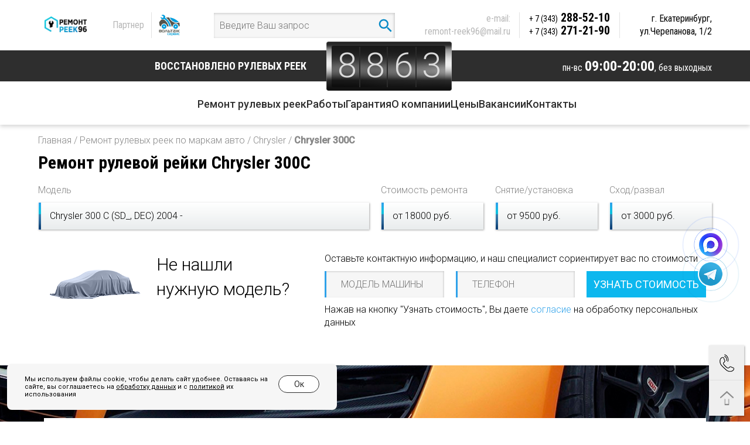

--- FILE ---
content_type: text/html; charset=utf-8
request_url: https://xn---96-qddba9amjjtfy.xn--p1ai/chrysler_300c_c/
body_size: 6263
content:
<!DOCTYPE html>
<html lang="ru">
<head>
    <meta charset="utf-8">
    <meta http-equiv="X-UA-Compatible" content="IE=edge">
    <meta name="viewport" content="width=device-width, initial-scale=1">
	<meta name="cmsmagazine" content="4510ad60b0d22156dda7d247ba7b2bb7" />
	
    <title>Ремонт рулевой рейки Chrysler 300C недорого в Екатеринбурге - «Ремонт Реек96»</title>
	<meta name="description" content="Ремонт рулевой рейки Chrysler 300C по низкой цене в Екатеринбурге. Точная и быстрая диагностика, срочный ремонт, опытные мастера, современное оборудование. Гарантия! Запись на сайте" />
	<meta name="keywords" content="Chrysler 300C" />
	
    <link href="/css/bootstrap.css" rel="stylesheet">
	<link href="/css/font-awesome.min.css" rel="stylesheet">
	<link href="/css/jquery.fancybox.css" rel="stylesheet">
	<link href="/css/jquery.bxslider.css" rel="stylesheet">
	<link href="/css/bootstrap-select.css" rel="stylesheet">
	<link href="/css/style.css?v=20210412" rel="stylesheet">

	<link href='https://fonts.googleapis.com/css?family=Roboto:300,500,300italic&subset=latin,cyrillic' rel='stylesheet' type='text/css'>
	
    <!-- HTML5 Shim and Respond.js IE8 support of HTML5 elements and media queries -->
    <!-- WARNING: Respond.js doesn't work if you view the page via file:// -->
    <!--[if lt IE 9]>
        <script src="https://oss.maxcdn.com/libs/html5shiv/3.7.0/html5shiv.js"></script>
        <script src="https://oss.maxcdn.com/libs/respond.js/1.4.2/respond.min.js"></script>
    <![endif]-->
	
	<meta property="og:type" content="website" />
	<meta property="og:title" content="Ремонт рулевой рейки Chrysler 300C недорого в Екатеринбурге - «Ремонт Реек96»" />
	<meta property="og:description" content="Ремонт рулевой рейки Chrysler 300C по низкой цене в Екатеринбурге. Точная и быстрая диагностика, срочный ремонт, опытные мастера, современное оборудование. Гарантия! Запись на сайте" />
	<meta property="og:url" content="https://ремонт-реек96.рф/chrysler_300c_c" />
	<meta property="og:image" content="https://xn---96-qddba9amjjtfy.xn--p1ai/site_img/logo-xmas.png" />
	<meta property="og:site_name" content="https://xn---96-qddba9amjjtfy.xn--p1ai/"/>
		
	<!-- jQuery Version 1.11.1 -->
    <script src="/js/jquery.min.js"></script>
	
	
</head>


<body >
    <div class="page">
		<div class='fixed-search' style='display:none'>
			<div class='container'>
				<form action='https://ремонт-реек96.рф/catalog/search/' method='post'>
					<input type='text' name='search' placeholder='Введите Ваш запрос' required>
					<button type='submit'><img src='/site_img/search2.svg'></button>
					<a href='#'><img src='/site_img/x.svg'></a>
				</form>
			</div>
		</div>
        <header class='header'>
            <div class='container'>
                <div class="header__main" itemscope itemtype="http://schema.org/Organization">
                    <div class="header__logo">
                        <a href="/"><img src='/site_img/logo-xmas.png'></a>
						<div class='hidden' itemprop="name">РемонтРеек96</div>
                    </div>
                    
                    <div class="header-partner">
                    <div class="header-partner-border">Партнер</div>
                    <a href="https://xn--80adbleoqxwiee3k.xn--p1ai/"><img src="/images/logo-partner.png"></a>
                    </div>
                    
					<div class='header__search'>
						<form action='https://ремонт-реек96.рф/catalog/search/' method='post'>
							<input type='text' name='search' placeholder='Введите Ваш запрос' required>
							<button type='submit'><img src='/site_img/search.svg'></button>
						</form>
					</div>
                    <div class="header__contacts">
                        <div class="header__schedule">
                            <div>пн-вс <strong>09:00-20:00</strong>,</div>
                            <div>без выходных</div>
                        </div>
                        <div class="header__email" itemprop="email"><div class="block_show_one">
	<p>
	e-mail:<br />
	<a href="mailto:remont-reek96@mail.ru">remont-reek96@mail.ru</a></p>
</div></div>
                        <div class="header__phones" itemprop="telephone"><div class="block_show_one">
	<div>
	<a href="tel:+73432885210"><small>+ 7 (343)</small> 288-52-10</a></div>

<div>
	<a href="tel:+73432712190"><small>+ 7 (343)</small> 271-21-90</a></div>
</div></div>
                        <div class="header__address" itemprop="address" itemscope itemtype="https://schema.org/PostalAddress">
                            г. <span itemprop="addressLocality">Екатеринбург</span>, <br>
                            <span itemprop="streetAddress">ул.Черепанова, 1/2</span>
                        </div>
						<div class="header__search-btn"><a href='#' class='toggle-search'><img src='/site_img/search.svg'></a></div>
                    </div>
                </div>
            </div>
            <div class="header__bottom">
                <div class="container">
                    <div class="header__row">
                        <div class='top-slogan clearfix pt10 pb10'>
                            <div class='pull-left orange big'>Восстановлено рулевых реек</div>
                            <div class="counter pull-left">
                                <div class="counter_inner">
                                                                            <div class="counter_number">
                                            8                                        </div>
                                                                                <div class="counter_number">
                                            8                                        </div>
                                                                                <div class="counter_number">
                                            6                                        </div>
                                                                                <div class="counter_number">
                                            3                                        </div>
                                                                        </div>
                            </div>
                            <div class="header__schedule">
                                <div>пн-вс <strong>09:00-20:00</strong>,</div>
                                <div>без выходных</div>
                            </div>
                        </div>
                    </div>
                </div>
            </div>
            <ul class="header_menu">
                <li><a href="/remont_rulevyh_reek/">Ремонт рулевых реек</a></li>
                <li><a href="/vypolnennye_raboty1/">Работы</a></li>
                <li><a href="/garantiya/">Гарантия</a></li>
                <li><a href="/o_kompanii/">О компании</a></li>
                <li><a href="/ceny/">Цены</a></li>
                <li><a href="/vakansii/">Вакансии</a></li>
                <li><a href="/kontakty/">Контакты</a></li>
            </ul>
			</header>

                <div class='container pt70 relative content 1'>
                        <div class='row'>
                <div class='col-xs-12 pb10'>
                    		<p class='color-gray' itemscope="" itemtype="http://schema.org/BreadcrumbList">
			<span itemscope="" itemprop="itemListElement" itemtype="http://schema.org/ListItem"><a href="/" class='color-gray' itemprop="item"><span itemprop="name">Главная</span></a><meta itemprop="position" content="1" /></span>
								/ <span itemscope="" itemprop="itemListElement" itemtype="http://schema.org/ListItem"><a href="https://ремонт-реек96.рф/remont_rulevyh_reek/" class='color-gray' itemprop="item"><span itemprop="name">Ремонт рулевых реек по маркам авто</span></a><meta itemprop="position" content="2" /></span>
								/ <span itemscope="" itemprop="itemListElement" itemtype="http://schema.org/ListItem"><a href="https://ремонт-реек96.рф/chrysler_c/" class='color-gray' itemprop="item"><span itemprop="name">Chrysler</span></a><meta itemprop="position" content="3" /></span>
								/ 	<b class='color-gray'>Chrysler 300C</b>
					</p>
                                        <h1 class='pb10'>Ремонт рулевой рейки Chrysler 300C</h1>

	<div class='row'>
		<div class='col-sm-6'>
			<p class='color-gray'>Модель</p>
		</div>
		<div class='col-sm-2'>
			<p class='color-gray'>Стоимость ремонта</p>
		</div>
		<div class='col-sm-2'>
			<p class='color-gray'>Снятие/установка</p>
		</div>
		<div class='col-sm-2'>
			<p class='color-gray'>Сход/развал</p>
		</div>
	</div>
	<div class='lines'>
					<div class='row'>
				<div class='col-sm-6'>
					<div class='clearfix'>Chrysler 300 C (SD_, DEC) 2004 - </div>
				</div>
				<div class='col-sm-2'>
                    					<div>от 18000 руб.</div>
				</div>
				<div class='col-sm-2'>
					<div>от 9500 руб.</div>
				</div>
				<div class='col-sm-2'>
					<div>от 3000 руб.</div>
				</div>
			</div>
			</div>

	<div class='row'>
		<div class="form white-bg">
			<noindex>
				<form method="post" action="#">
					<div class='col-sm-2'>
						<img src='/site_img/null.png' class='img-responsive'>
					</div>
					<div class='col-sm-3 fs30 pt10'>
						Не нашли<br>нужную модель?
					</div>
					<div class='col-sm-7 pt10'>
						<p>Оставьте контактную информацию, и наш специалист сориентирует вас по стоимости</p>
						<div class='row'>
							<div class='col-sm-4'>
								<div class='text-inner relative'>
									<input type="text" name="model" placeholder="МОДЕЛЬ МАШИНЫ" required="">
								</div>
							</div>
							<div class='col-sm-4'>
								<div class='text-inner relative'>
									<input type="text" name="phone" placeholder="ТЕЛЕФОН" required="">
								</div>
							</div>
							<div class='col-sm-4'>
								<input type="submit" class="btn" value="УЗНАТЬ СТОИМОСТЬ">
								<input type='hidden' name="mark" value='Ремонт рулевой рейки Chrysler 300C'>
							</div>
						</div>
						<p style="margin-top:10px" margin>Нажав на кнопку "Узнать стоимость", Вы даете <a href="https://xn---96-qddba9amjjtfy.xn--p1ai/soglasie/">согласие</a> на обработку персональных данных</p>
					</div>
				</form>
			</noindex>
		</div>
	</div>
﻿		</div>
	</div>
</div>
<div class='form-bg'>
	<noindex>
		<div class='container'>
			<div class='form'>
				<form method="post" action="#" class='CallbackSend'>
					<div class='row'>
						<div class='col-md-6 col-sm-6 fs30 form__title'>
							<p class='mb0 pt5 color-white'>ОСТАВЬТЕ КОНТАКТНЫЕ ДАННЫЕ</p>
							<p class='mb0 medium color-blue'>И МЫ ВАМ ПЕРЕЗВОНИМ</p>
						</div>
						<div class='col-md-4 col-sm-4 fs16'>
							<div class='mb10 text-inner relative'><input type='text' name='name' placeholder='ИМЯ' required></div>
							<div class='mb10 text-inner relative'><input type='text' name='phone' placeholder='ТЕЛЕФОН' required></div>
							<input type='hidden' name='url' value='https://ремонт-реек96.рф/chrysler_300c_c'>
							<p class='fs14 color-white'>Нажав на кнопку "Отправить", Вы даете <a href="https://xn---96-qddba9amjjtfy.xn--p1ai/soglasie/">согласие</a> на обработку персональных данных</p>
						</div>
						<div class='col-sm-3 col-md-2 fs16'>
							<p class='mb0'><input type='submit' class='btn' value='ОТПРАВИТЬ'></p>
							<p class='fs14 color-white'>Мы не передаем ваши контактные данные третьим лицам!!!</p>
						</div>
					</div>
				</form>
			</div>
		</div>
	</noindex>
</div>
<div class='container relative'>
	<div class='row'>
		<div class='col-xs-12'><script>
    document.addEventListener("DOMContentLoaded", function() {
        window.dataLayer.push({
            "ecommerce": {
                "currencyCode": "RUB",
                "detail": {
                    "products": [
                        {
                            "id": "1147",
                            "name": "Chrysler 300 C (SD_, DEC) 2004 -",
                            "price": 15000.00,
                        }
                    ]
                }
            }
        });
    });
</script>
                                                                                </div>
            </div>
        </div>

		<noindex>
        <div class='footer'>
        	<div class='container color-white'>
        		<div class='row'>
        			<div class="navbar mobile-navbar-footer">
    <ul class="nav navbar-nav">
        <li><a href="/"><img src='/site_img/home.png'></a></li>
                    <li>
                <a href="https://ремонт-реек96.рф/remont_rulevyh_reek/" class="">Ремонт рулевых реек</a>
            </li>
                        <li>
                <a href="https://ремонт-реек96.рф/vypolnennye_raboty1/" class="">Работы</a>
            </li>
                        <li>
                <a href="https://ремонт-реек96.рф/garantiya/" class="">Гарантия</a>
            </li>
                        <li>
                <a href="https://ремонт-реек96.рф/o_kompanii/" class="">О компании</a>
            </li>
                        <li>
                <a href="https://ремонт-реек96.рф/vopros-otvet/" class="">Вопрос-Ответ</a>
            </li>
                        <li>
                <a href="https://ремонт-реек96.рф/dostavka_i_oplata/" class="">Доставка и оплата</a>
            </li>
                        <li>
                <a href="https://ремонт-реек96.рф/ceny/" class="">Цены</a>
            </li>
                        <li>
                <a href="https://ремонт-реек96.рф/kontakty/" class="">Контакты</a>
            </li>
                </ul>
</div>
        		</div>
        		
        		<div class='logo-partner-ft'>
        		    <a href="/"><img src='/site_img/logo2.png' class='img-responsive'></a>
        		    <a href="https://xn--80adbleoqxwiee3k.xn--p1ai/"><img src='/images/logo-patner-ft.svg' class='img-responsive'></a>
        		</div>
        		
        		<div class="footer-wrap-f pd-footer">
        			<div class="footer-wrap-row-1">			
        				<div class="block_show_one">
	<div class="local-items-f">
	<span itemprop="addressLocality">Екатеринбург</span>, ул. <span itemprop="streetAddress">Черепанова 1/2</span></div>
<div class="clock-items-f">
	пн-вс 09:00-20:00 Без выходных;</div>
<div class="phone-items-f">
	<a href="tel:+73432885210" itemprop="telephone">+ 7 (343) <span>288-52-10</span></a></div>
<div class="phone-items-f">
	<a href="tel:+73432712190" itemprop="telephone">+ 7 (343) <span>271-21-90</span></a></div>
<div class="email-items-f">
	<a href="malto:remont-reek96@mail.ru">remont-reek96@mail.ru</a></div>
</div>        			</div>		
        			<div class="footer-wrap-row-2">		
        				<div class="block_show_one">
	<div class="local-items-f">
	<span itemprop="addressLocality">г. Первоуральск</span>, <span itemprop="streetAddress">Московское шоссе, д 9</span></div>
<div class="clock-items-f">
	пн-вс: с 9.00 до 19.00.<br>Суббота и воскресенье выходной.</div>
<div class="phone-items-f">
	<a href="tel:+79582239377" itemprop="telephone"><span>+ 7 (958) 223-93-77</span></a></div>
<div class="email-items-f">
	<a href="malto:voltagpervik@mail.ru">voltagpervik@mail.ru</a></div>
</div>        			</div>
        			        		</div>
        		<div class="row pd-footer-bottom">
        			<div class="col-xs-12 col-md-8">
        				<div class="copyright-f">   
        					<div class="copyright-f-text">(с) «РЕМОНТ РЕЕК96» 2016 - 2026</div>
        					<a href='/politika/' class='politic-f-text color-white underline'>Политика конфиденциальности</a>
        					<!-- Yandex.Metrika counter -->
<script type="text/javascript" >
   (function(m,e,t,r,i,k,a){m[i]=m[i]||function(){(m[i].a=m[i].a||[]).push(arguments)};
   m[i].l=1*new Date();
   for (var j = 0; j < document.scripts.length; j++) {if (document.scripts[j].src === r) { return; }}
   k=e.createElement(t),a=e.getElementsByTagName(t)[0],k.async=1,k.src=r,a.parentNode.insertBefore(k,a)})
   (window, document, "script", "https://mc.yandex.ru/metrika/tag.js", "ym");

   ym(37819810, "init", {
        clickmap:true,
        trackLinks:true,
        accurateTrackBounce:true,
        webvisor:true,
        ecommerce:true
   });
   window.dataLayer = window.dataLayer || [];
</script>
<noscript><div><img src="https://mc.yandex.ru/watch/37819810" style="position:absolute; left:-9999px;" alt="" /></div></noscript>
<!-- /Yandex.Metrika counter -->


<script type="text/javascript" async src="https://vpbx000025159b.domru.biz/callback.js?uid=8809137d-2c16-47a4-ad5a-bfe3453fcb20"; charset="utf-8"></script>        				</div>
        				<div class="offerta-f-text">Вся представленная на сайте информация носит исключительно информационный характер и ни при каких условиях не является публичной офертой определяемой положениями Статьи 437(2) Гражданского кодекса Российской Федерации.</div>
        			</div>
        			<div class="col-xs-12 col-md-4 develop-end">
                    <a href="https://ipos.digital/" class="develop-ipos">
                        <img class=" lazyloaded" src="/images/ipos.digital.svg" data-src="/images/ipos.digital.svg">
                        <div class="text-ipos">Разработка и продвижение сайтов</div>
                    </a>
        			</div> 
        		</div>
        	</div>
        </div>
		</noindex>

        <div class='call'>
            <a href="#" class='call_me md-trigger' data-modal="modal-11" onclick="yaCounter37819810.reachGoal('PopUpCallback')"></a>
            <a href="#" class='top'></a>
        </div>

        <div class="md-modal md-effect-11" id="modal-11">
            <div class="md-content">
                <div>
                    <div class='form bg2' id='call_me'>
                        <a href="#" class='md-close'><img src='/site_img/x.png'></a>
                        <form method="post" action="#" class='PopUpCallbackSend'>
                            <div class='row'>
                                <div class='col-md-6 col-sm-6 fs30 form__title'>
                                    <p class='mb0 pt5 color-white'>ОСТАВЬТЕ КОНТАКТНЫЕ ДАННЫЕ</p>
                                    <p class='mb0 medium color-blue'>И МЫ ВАМ ПЕРЕЗВОНИМ</p>
                                </div>
                                <div class='col-md-4 col-sm-4 fs16'>
                                    <div class='mb10 text-inner relative'><input type='text' name='name' placeholder='ИМЯ' required></div>
                                    <div class='mb10 text-inner relative'><input type='text' name='phone' placeholder='ТЕЛЕФОН' required><p class='fs14 color-white'>Нажав на кнопку "Отправить", Вы даете <a href="/soglasie/">согласие</a> на обработку персональных данных</p></div>
                                </div>
                                <div class='col-sm-3 col-md-2 fs16'>
                                    <p class='mb0'><input type='submit' class='btn' value='ОТПРАВИТЬ'></p>
                                    <p class='fs14 color-gray'>Мы не передаем ваши контактные данные третьим лицам</p>
                                </div>
                            </div>
                        </form>
                    </div>
                </div>
            </div>
        </div>
		
		<div class="md-modal md-effect-11" id="modal-success">
            <div class="md-content">
                <div>
                    <div class='modal-success-block'>
                        <a href="#" class='md-close'><img src='/site_img/x.png'></a>
							
						<p class='title'>Спасибо!</p>
						<p>Ваши данные успешно отравлены. Наши специалисты скоро свяжутся с вами.</p>
						                    </div>
                </div>
            </div>
        </div>
    </div>
    
   
    <a href="https://max.ru/u/f9LHodD0cOJPnvOb_cEWeU_TUnjhPRylBJceADrN8qxDVjStM8Tc0EiDNiQ" target="_blank" title="Написать в Max" rel="noopener noreferrer">
    <div class="max-button">
    <img src="/images/max-icon.png">
    </div>
    </a>
    
    <a href="https://t.me/+79827172190" target="_blank" title="Написать в Whatsapp" rel="noopener noreferrer">
    <div class="tg-button">
    <img src="/images/tg-icon.png">
    </div>
    </a>
    
    
    
    
    

	<div class="md-overlay"></div>
	
    <!-- Bootstrap Core JavaScript -->
    <script src="/js/bootstrap.js"></script>
	<script src="/js/jquery.bxslider.js"></script>
	<script src="/js/jquery.fancybox.js"></script>
	<script src="/js/classie.js"></script>
	<script src="/js/modalEffects.js"></script>
	<script src="/js/bootstrap-select.js"></script>
	<script src="/js/scripts.js"></script>
	
	
<script>	
function TabsManager(el) {
	this.tabsContainers = document.querySelectorAll(el);
	this.init();
}

TabsManager.prototype.init = function () {
	var self = this;

	document.body.addEventListener("click", function (event) {
		var target = event.target;

		while (target !== document.body) {
			if (target.matches(".tabs-tags__tag")) {
				self.handleTabClick(target);
				return;
			}

			target = target.parentNode;
		}
	});

	self.tabsContainers.forEach(function (tabsContainer) {
		if (tabsContainer) {
			var contentTexts = tabsContainer.querySelectorAll(".tabs-content__text");
			contentTexts.forEach(function (text, index) {
				if (index !== 0) {
					text.style.display = "none";
				}
			});
			tabsContainer.querySelector(".tabs-tags__tag").classList.add("active");
		}
	});
};

TabsManager.prototype.handleTabClick = function (clickedTab) {
	var self = this;
	var tabsContainer = clickedTab.closest(".tabs");

	if (tabsContainer) {
		var contentTexts = tabsContainer.querySelectorAll(".tabs-content__text");
		var tags = tabsContainer.querySelectorAll(".tabs-tags__tag");
		var index = Array.from(tags).indexOf(clickedTab);
		contentTexts.forEach(function (text) {
			text.style.display = "none";
		});
		contentTexts[index].style.display = "block";
		tags.forEach(function (t) {
			t.classList.remove("active");
		});
		clickedTab.classList.add("active");
	}
};

var tabsManager = new TabsManager(".tabs");
</script>	
	
	<div class="cookie-win" id="cookieWin">
    <div class="cookie-win-content">
    <p>Мы используем файлы cookie, чтобы делать сайт удобнее. Оставаясь на сайте, вы соглашаетесь на <a href="/soglasie/" target="_blank" rel="noopener noreffferer">обработку данных</a> и с <a href="/politika/" target="_blank" rel="noopener noreffferer">политикой</a> их использования</p>
    <div class="coockie-btn" id="cookieBtn">Ок</div>
    </div>
</div>
<script>
const cookieWin = $("#cookieWin");
    const cookieBtn = $("#cookieBtn");
    if (!localStorage.getItem("cookieAccepted")) {
        cookieWin.show();
    }
    cookieBtn.on("click", function () {
        localStorage.setItem("cookieAccepted", "true");
        cookieWin.hide();
    });
</script>
	
</body>
</html>


--- FILE ---
content_type: application/javascript; charset=utf-8
request_url: https://xn---96-qddba9amjjtfy.xn--p1ai/js/modalEffects.js
body_size: 793
content:
var ModalEffects=(function(){function init(){var overlay=document.querySelector('.md-overlay');[].slice.call(document.querySelectorAll('.md-trigger')).forEach(function(el,i){var modal=document.querySelector('#'+el.getAttribute('data-modal')),close=modal.querySelector('.md-close');function removeModal(hasPerspective){classie.remove(modal,'md-show');if(hasPerspective){classie.remove(document.documentElement,'md-perspective');}}function removeModalHandler(){removeModal(classie.has(el,'md-setperspective'));}el.addEventListener('click',function(ev){classie.add(modal,'md-show');overlay.removeEventListener('click',removeModalHandler);overlay.addEventListener('click',removeModalHandler);if(classie.has(el,'md-setperspective')){setTimeout(function(){classie.add(document.documentElement,'md-perspective');},25);}});close.addEventListener('click',function(ev){ev.stopPropagation();removeModalHandler();});});}init();})();